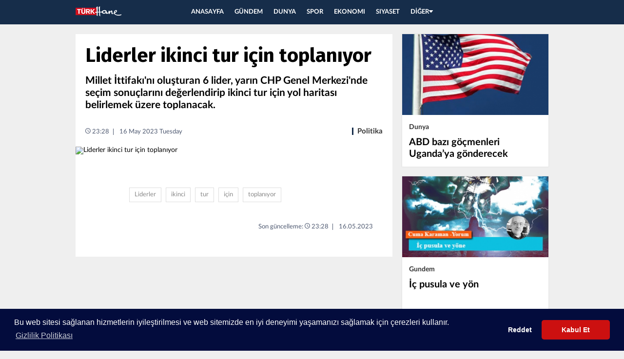

--- FILE ---
content_type: text/html; charset=UTF-8
request_url: https://www.turkhane2.com/politika/liderler-ikinci-tur-icin-toplaniyor-1141811/
body_size: 3660
content:
<!DOCTYPE html>
<html lang="tr" class="turkhane"><head>
<meta http-equiv="Content-Type" content="text/html; charset=UTF-8">
<title>Liderler ikinci tur için toplanıyor - Son Dakika Güncel Haberler</title>
<link rel="stylesheet" id="ionicons.min.css-css" href="https://www.turkhane2.com/css/ionicons.min.css" type="text/css" media="all">
<link rel="stylesheet" id="swiper.min.css-css" href="https://www.turkhane2.com/css/swiper.min.css" type="text/css" media="all">
<link rel="stylesheet" id="site.css-css" href="https://www.turkhane2.com/css/site.css" type="text/css" media="all">
<script type="text/javascript" src="https://www.turkhane2.com/js/jquery-1.12.1.min.js"></script>
<base href=".">
<meta name="viewport" content="width=device-width, initial-scale=1, maximum-scale=1, user-scalable=no">
<meta name="robots" content="FOLLOW, INDEX"><meta name="description" content="Liderler,ikinci,tur,için,toplanıyor haberleri">
<meta http-equiv="refresh" content="180">
<link rel="shortcut icon" type="image/png" href="https://www.turkhane2.com/images/favicon.ico">
<!--[if lte IE 9]><link href="https://www.turkhane2.com/css/ie.css?ver=4.1.4" rel="stylesheet"><![endif]-->
<!--[if gte IE 6]><link href="https://www.turkhane2.com/css/ieAll.css?ver=4.1.4" rel="stylesheet"><![endif]-->


	<meta name="author" content="Türkhane">
	<meta property="og:locale" content="tr_TR" />
	<meta property="og:type" content="article" />
	<meta property="og:title" content="Liderler ikinci tur i&ccedil;in toplanıyor" />
	<meta property="og:description" content="Millet İttifakı'nı oluşturan 6 lider, yarın CHP Genel Merkezi'nde se&ccedil;im sonu&ccedil;larını değerlendirip ikinci tur i&ccedil;in yol haritası belirlemek &uuml;zere toplanacak." />
	<meta property="og:url" content="https://www.turkhane2.com/politika/liderler-ikinci-tur-icin-toplaniyor-1141811/" />
	<meta property="og:site_name" content="Turkhane" />
	<meta property="og:image" content="https://www.turkhane2.com/uploads/haber1684266008-liderler-ikinci-tur-icin-toplaniyor-faki.jpg" />
	<meta property="og:image:width" content="620" />
	<meta property="og:image:height" content="300" />
	
	
	<!-- Twitter Metadata -->
	<meta name="twitter:card" content="summary_large_image">
	<meta name="twitter:site" content="@">
	<meta name="twitter:creator" content="@">
	<meta name="twitter:url" content="https://www.turkhane2.com/politika/liderler-ikinci-tur-icin-toplaniyor-1141811/" >
	<meta name="twitter:title" content="Liderler ikinci tur i&ccedil;in toplanıyor">
	<meta name="twitter:description" content="Millet İttifakı'nı oluşturan 6 lider, yarın CHP Genel Merkezi'nde se&ccedil;im sonu&ccedil;larını değerlendirip ikinci tur i&ccedil;in yol haritası belirlemek &uuml;zere toplanacak." >
	<meta name="twitter:image" content="https://www.turkhane2.com/uploads/haber1684266008-liderler-ikinci-tur-icin-toplaniyor-faki.jpg">	

</head>
<body>


<div class="popup-overlay"></div> <div class="panel-overlay"></div> 

    </script>

    <div class="slide-menu"> 
<div class="slide-menu-content"> 
<div class="slide-menu-left"> 
    <ul> 
        <li class="active"> <a href="https://www.turkhane2.com" class="aydinlik _flex _aic _jcc"><img src="https://www.turkhane2.com/images/smalllogo.png" alt="Turkhane Logo"></a> </li>  
    </ul> 
</div> 
    <div class="slide-menu-right"> 
        <ul>  
                <li><a href="https://www.turkhane2.com">ANASAYFA</a></li> 
									<li><a href="https://www.turkhane2.com/kategori/gundem/">Gündem</a></li> 
										<li><a href="https://www.turkhane2.com/kategori/dunya/">Dunya</a></li> 
										<li><a href="https://www.turkhane2.com/kategori/spor/">Spor</a></li> 
										<li><a href="https://www.turkhane2.com/kategori/ekonomi/">Ekonomi</a></li> 
										<li><a href="https://www.turkhane2.com/kategori/siyaset/">Siyaset</a></li> 
										<li><a href="https://www.turkhane2.com/kategori/genel/">Genel</a></li> 
										<li><a href="https://www.turkhane2.com/kategori/politika/">Politika</a></li> 
										<li><a href="https://www.turkhane2.com/kategori/saglik/">Saglik</a></li> 
										<li><a href="https://www.turkhane2.com/kategori/medya/">Medya</a></li> 
										<li><a href="https://www.turkhane2.com/kategori/analiz/">Analiz</a></li> 
										<li><a href="https://www.turkhane2.com/kategori/yasam/">Yasam</a></li> 
										<li><a href="https://www.turkhane2.com/kategori/15-temmuz/">15 Temmuz</a></li> 
										<li><a href="https://www.turkhane2.com/kategori/teknoloji/">Teknoloji</a></li> 
										<li><a href="https://www.turkhane2.com/kategori/egitim/">Egitim</a></li> 
										<li><a href="https://www.turkhane2.com/kategori/iskence/">İskence</a></li> 
										<li><a href="https://www.turkhane2.com/kategori/kultur-sanat/">Kultur sanat</a></li> 
					        </ul> 
    </div>
  </div> 
</div> 
    <div class="full-video-container"> 
   	 <button class="slide-up"><i class="ion-arrow-down-c"></i></button> 
    </div> 
<div class="full-container"> 
<div class="navbar red"> 
<div class="navbar-inner"> 
<div class="left"> 
<a class="menu-open"><i class="ion-android-menu"></i></a> 
<a href="https://www.turkhane2.com" class="logo"></a> 
</div> <div class="center"> <div class="main-menu"> 
<ul class="clearfix"> 
<li><a href="https://www.turkhane2.com">ANASAYFA</a></li> 
									<li><a href="https://www.turkhane2.com/kategori/gundem/">GÜNDEM</a></li> 
										<li><a href="https://www.turkhane2.com/kategori/dunya/">DUNYA</a></li> 
										<li><a href="https://www.turkhane2.com/kategori/spor/">SPOR</a></li> 
										<li><a href="https://www.turkhane2.com/kategori/ekonomi/">EKONOMI</a></li> 
										<li><a href="https://www.turkhane2.com/kategori/siyaset/">SIYASET</a></li> 
					<li><a class="link" href="javascript:;">DİĞER<i class="ion-arrow-down-b"></i></a> <ul class="menu-submenu"> 

									<li><a href="https://www.turkhane2.com/kategori/genel/">Genel</a></li> 
										<li><a href="https://www.turkhane2.com/kategori/politika/">Politika</a></li> 
										<li><a href="https://www.turkhane2.com/kategori/saglik/">Saglik</a></li> 
										<li><a href="https://www.turkhane2.com/kategori/medya/">Medya</a></li> 
										<li><a href="https://www.turkhane2.com/kategori/analiz/">Analiz</a></li> 
										<li><a href="https://www.turkhane2.com/kategori/yasam/">Yasam</a></li> 
										<li><a href="https://www.turkhane2.com/kategori/15-temmuz/">15 Temmuz</a></li> 
										<li><a href="https://www.turkhane2.com/kategori/teknoloji/">Teknoloji</a></li> 
										<li><a href="https://www.turkhane2.com/kategori/egitim/">Egitim</a></li> 
										<li><a href="https://www.turkhane2.com/kategori/iskence/">İskence</a></li> 
										<li><a href="https://www.turkhane2.com/kategori/kultur-sanat/">Kultur sanat</a></li> 
					 </ul> 
 </li> 
 </ul> 
 </div> 
 </div> 
  </div></div> 

  <div class="adv-displayed" style="margin-top: 20px;"></div>   
  
 <div class="container-wrapper"> 
 <div id="reklam_160x600sol_wrap" style="position: fixed; top: 50px;"></div> 
 <div id="reklam_160x600sag_wrap" style="position: fixed; top: 50px;"></div> 
 <div class="container">
     
<div class="container-inner clearfix">

 <link href="https://www.turkhane2.com/css/lightbox.css" rel="stylesheet">
 <script src="https://www.turkhane2.com/js/lightbox.js"></script>

<script>

function imgError(image) {
   // Get image row
   var imageRow = image.parentNode;
   // Get image label row
   var imageLabel = imageRow.nextElementSibling;
   // Get table element of that image row and remove imageLabel
   imageRow.parentNode.removeChild(imageLabel);
   // Get table element of that image row and remove img element
   imageRow.parentNode.removeChild(imageRow);
}

</script>

<div class="detail-content" id="printable"> <div class="detail-content-inner"> <div class="news-wrapper"> <div class="news-header-wrapper">
<div class="news-header">
<div class="news-detail-title"><h1>Liderler ikinci tur için toplanıyor</h1>
</div>

<h2 class="detail-news-spot desktop-spot">Millet İttifakı'nı oluşturan 6 lider, yarın CHP Genel Merkezi'nde seçim sonuçlarını değerlendirip ikinci tur için yol haritası belirlemek üzere toplanacak.</h2>



<div class="detail-news-meta _flex _jcsb _aic"> <div class="editor-col _flex _aic"> <div class="editor-info"> <div class="date-time"> <span class="time"><i class="ion-android-time"></i>23:28</span>
<span class="date"> 16 May 2023 Tuesday </span> </div> </div> </div> <div class="category-col"><div class="news-cat"><a href="https://www.turkhane2.com/kategori/politika/">Politika</a></div></div> </div> </div>

<div class="detail-news-img"> <img alt="Liderler ikinci tur için toplanıyor" src="https://www.turkhane2.com/uploads/haber1684266008-liderler-ikinci-tur-icin-toplaniyor-faki.jpg"> </div> </div>


<div class="news-body io-article-body">


<!-- Go to www.addthis.com/dashboard to customize your tools --> <script type="text/javascript" src="//s7.addthis.com/js/300/addthis_widget.js#pubid=ra-593039cda2eb56a0"></script>
<!-- Go to www.addthis.com/dashboard to customize your tools --> <div class="addthis_inline_share_toolbox_ycyg"></div>



<div class="detail-news-spot mobile-spot">Millet İttifakı'nı oluşturan 6 lider, yarın CHP Genel Merkezi'nde seçim sonuçlarını değerlendirip ikinci tur için yol haritası belirlemek üzere toplanacak. </div> 
<p class="checkcontent"> </p>

<!-- Go to www.addthis.com/dashboard to customize your tools --> <div class="addthis_inline_share_toolbox_ycyg"></div>



        <div class="news-tags">
            <ul class="tag-list">

          		                      <li><a href="https://www.turkhane2.com/etiket/liderler/" target="_blank">Liderler</a></li>
                                        <li><a href="https://www.turkhane2.com/etiket/ikinci/" target="_blank">ikinci</a></li>
                                        <li><a href="https://www.turkhane2.com/etiket/tur/" target="_blank">tur</a></li>
                                        <li><a href="https://www.turkhane2.com/etiket/icin/" target="_blank">için</a></li>
                                        <li><a href="https://www.turkhane2.com/etiket/toplaniyor/" target="_blank">toplanıyor</a></li>
                                 </ul>
         </div>


     <div class="last-update _flex _jce"> <div class="editor-col _flex _aic"> <div class="editor-info"> <div class="date-time"> <span>Son güncelleme: </span>
     <span class="time"><i class="ion-android-time"></i>23:28</span>
     <span class="date">16.05.2023</span> </div> </div> </div> </div> </div>


     <div class="outof-news-body">

          </div> </div> </div>  </div> <div class="sidebar"> <div class="sidebar-inner"> <div class="sidebox sidebar-banner"> <div class="sidebox sidebar-banner">  </div> </div> </div>


           <div class="sidebox clearfix first">


           <div class="case-100 cas-inner"><div></div><div class="news-box"><a href="https://www.turkhane2.com/dunya/abd-bazi-gocmenleri-ugandaya-gonderecek-1193409/"><span class="news-img"><img alt="ABD bazı göçmenleri Uganda’ya gönderecek" src="https://www.turkhane2.com/uploads/small/haber1755770406-abd-bazi-gocmenleri-ugandaya-gonderecek-ragi.jpg"></span><span class="news-footer"><div class="news-meta clearfix"><div class="news-cat">Dunya</div><div class="news-date"></div></div><div class="news-title medium-title"><h3>ABD bazı göçmenleri Uganda’ya gönderecek</h3></div></span></a></div></div>


           <div class="case-100 cas-inner"><div></div><div class="news-box"><a href="https://www.turkhane2.com/gundem/ic-pusula-ve-yon-1193410/"><span class="news-img"><img alt="İç pusula ve yön" src="https://www.turkhane2.com/uploads/small/haber1755770408-ic-pusula-ve-yon-aman.jpg"></span><span class="news-footer"><div class="news-meta clearfix"><div class="news-cat">Gundem</div><div class="news-date"></div></div><div class="news-title medium-title"><h3>İç pusula ve yön</h3></div></span></a></div></div>


           <div class="case-100 cas-inner"><div></div><div class="news-box"><a href="https://www.turkhane2.com/gundem/sozlerin-zinciriyle-1193408/"><span class="news-img"><img alt="Sözlerin zinciriyle" src="https://www.turkhane2.com/uploads/small/haber1755770405-sozlerin-zinciriyle-enih.jpg"></span><span class="news-footer"><div class="news-meta clearfix"><div class="news-cat">Gundem</div><div class="news-date"></div></div><div class="news-title medium-title"><h3>Sözlerin zinciriyle</h3></div></span></a></div></div>


           <div class="case-100 cas-inner"><div></div><div class="news-box"><a href="https://www.turkhane2.com/gundem/akkuyu-nukleer-santralinin-acilisi-ertelendi-1193405/"><span class="news-img"><img alt="Akkuyu Nükleer Santrali'nin açılışı ertelendi" src="https://www.turkhane2.com/uploads/small/haber1755769204-akkuyu-nukleer-santralinin-acilisi-ertelendi-kuyu.jpg"></span><span class="news-footer"><div class="news-meta clearfix"><div class="news-cat">Gundem</div><div class="news-date"></div></div><div class="news-title medium-title"><h3>Akkuyu Nükleer Santrali'nin açılışı ertelendi</h3></div></span></a></div></div>


           <div class="case-100 cas-inner"><div></div><div class="news-box"><a href="https://www.turkhane2.com/gundem/turk-askeri-ukraynaya-gidecek-mi-msbden-ilk-aciklama-1193404/"><span class="news-img"><img alt="Türk askeri ukrayna'ya gidecek mi? MSB’den ilk açıklama!" src="https://www.turkhane2.com/uploads/small/haber1755769203-turk-askeri-ukraynaya-gidecek-mi-msbden-ilk-aciklama-sker.jpg"></span><span class="news-footer"><div class="news-meta clearfix"><div class="news-cat">Gundem</div><div class="news-date"></div></div><div class="news-title medium-title"><h3>Türk askeri ukrayna'ya gidecek mi? MSB’den ilk açıklama!</h3></div></span></a></div></div>


           <div class="case-100 cas-inner"><div></div><div class="news-box"><a href="https://www.turkhane2.com/gundem/ankara-kulisi-chpde-ibre-adaylik-icin-yavasa-donuyor-1193398/"><span class="news-img"><img alt="Ankara kulisi: CHP'de ibre adaylık için Yavaş'a dönüyor" src="https://www.turkhane2.com/uploads/small/haber1755765603-ankara-kulisi-chpde-ibre-adaylik-icin-yavasa-donuyor-oglu.jpg"></span><span class="news-footer"><div class="news-meta clearfix"><div class="news-cat">Gundem</div><div class="news-date"></div></div><div class="news-title medium-title"><h3>Ankara kulisi: CHP'de ibre adaylık için Yavaş'a dönüyor</h3></div></span></a></div></div>


           <div class="case-100 cas-inner"><div></div><div class="news-box"><a href="https://www.turkhane2.com/dunya/israil-dunyanin-gozu-onunde-gazzedeki-kara-harektini-baslatti-1193400/"><span class="news-img"><img alt="İsrail dünyanın gözü önünde Gazze'deki kara harekâtını başlattı" src="https://www.turkhane2.com/uploads/small/haber1755765604-israil-dunyanin-gozu-onunde-gazzedeki-kara-harektini-baslatti-tank.jpg"></span><span class="news-footer"><div class="news-meta clearfix"><div class="news-cat">Dunya</div><div class="news-date"></div></div><div class="news-title medium-title"><h3>İsrail dünyanın gözü önünde Gazze'deki kara harekâtını başlattı</h3></div></span></a></div></div>


           </div>


            <div class="segmentify_sidebar"></div> </div> </div>

            </div> </div> </div> <div class="_next-article _flex _jce"> <div class="_na-inner _flex _aic"> <span>SIRADAKİ HABER</span><span class="_na-img"><img src="https://www.turkhane2.com/images/next_article.svg" height="20"></span> </div> </div>


 <div class="content-end _flex _aic _jcc"> <div class="content-end-inner"> <span class="back-to-top" onclick="$(&#39;html,body&#39;).scrollTop(0);">
<i class="ion-arrow-up-c"></i>Sayfa Başı</span> <div class="copyright"> © Copyright 2009 Tüm hakları Turkhane Yayıncılık'a aittir. </div> </div> </div> </div> </div> </div>
<script type="application/ld+json">
{
    "@context": "http://schema.org",
    "@type": "Organization",
    "url": "https://www.turkhane2.com",
    "logo": {
        "@type": "ImageObject",
        "url": "images/logo.png",
        "width": 251,
        "height": 59
    },
    "sameAs": [
        "http://www.facebook.com/turkhane",
        "http://twitter.com/turkhane/",
        "http://plus.google.com/+turkhane/posts",
        "http://www.linkedin.com/company/turkhane"
    ],
    "contactPoint": [
        {
            "@type": "ContactPoint",
            "telephone": "+000000000000",
            "contactType": "customer service"
        }
    ]
}
</script><script type="application/ld+json">
{
    "@context": "http://schema.org",
    "@type": "WebSite",
    "url": "https://www.turkhane2.com",
    "potentialAction": {
        "@type": "SearchAction",
        "target": "/etiket/{search_term_string}/",
        "query-input": "required name=search_term_string"
    }
}
</script><script type="text/javascript" src="https://www.turkhane2.com/js/swiper.min.js"></script>
<script type="text/javascript" src="https://www.turkhane2.com/js/lazyload.min.js"></script>
<script type="text/javascript" src="https://www.turkhane2.com/js/ai.min.js"></script>
<script type="text/javascript" src="https://www.turkhane2.com/js/script.min.js"></script>
<script type='text/javascript' src='https://www.turkhane2.com/js/html5shiv.js?ver=5.1.0'></script> <![endif]-->


<link rel="stylesheet" type="text/css" href="//cdnjs.cloudflare.com/ajax/libs/cookieconsent2/3.0.3/cookieconsent.min.css" />
<script src="//cdnjs.cloudflare.com/ajax/libs/cookieconsent2/3.0.3/cookieconsent.min.js"></script>
<script>
window.addEventListener("load", function(){
window.cookieconsent.initialise({
  "palette": {
    "popup": {
      "background": "#030c3d"
    },
    "button": {
      "background": "#cc1010"
    }
  },
  "theme": "classic",
  "type": "opt-out",
  "content": {
    "message": "Bu web sitesi sağlanan hizmetlerin iyileştirilmesi ve web sitemizde en iyi deneyimi yaşamanızı sağlamak için çerezleri kullanır.",
    "dismiss": "Kabul Et",
    "deny": "Reddet",
    "link": "Gizlilik Politikası",
    "href": "/cookiepolicy.html"
  }
})});
</script>

</body></html>

--- FILE ---
content_type: text/javascript
request_url: https://www.turkhane2.com/js/lazyload.min.js
body_size: 964
content:
/*
 in-viewport v0.4.0 | github.com/vvo/in-viewport#license
 lazyload v2.1.0 | github.com/vvo/lazyload#license
*/
(function(e,h){function f(b,a,c){b.attachEvent?b.attachEvent("on"+a,c):b.addEventListener(a,c,!1)}function r(b){var a;return function(){var c=this,d=arguments;clearTimeout(a);a=setTimeout(function(){a=null;b.apply(c,d)},15)}}function s(b){function a(a,k,e){if(!d(h.documentElement,a)||!d(h.documentElement,b))return e?setTimeout(c(a,k,e),0):!1;var m=a.getBoundingClientRect(),l=b.getBoundingClientRect(),f=m.left,m=m.top,g=k,p=k;b===h.body?(g+=h.documentElement.clientWidth,p+=h.documentElement.clientHeight):
(f-=l.left,m-=l.top,g+=b.clientWidth,p+=b.clientHeight);if(f>=-k&&f<=g&&m>=-k&&m<=p)if(e)q.splice(n.call(q,a),1),e(a);else return!0;else if(e)setTimeout(c(a,k,e),0);else return!1}function c(b,e,d){-1===n.call(q,b)&&q.push(b);return function(){k.push(function(){a(b,e,d)})}}var k=[],q=[],t=b===h.body?e:b,g=r(function(){for(var a;a=k.shift();)a()});f(t,"scroll",g);t===e&&f(e,"resize",g);"function"===typeof window.MutationObserver&&l(q,b,g);return{b:b,a:a}}function n(b){for(var a=this.length;a--&&this[a]!==
b;);return a}function l(b,a,c){function e(a){return-1!==n.call(b,a)}function d(a){return 0<g.call(a.addedNodes,e).length}var f=new MutationObserver(function(a){!0===a.some(d)&&setTimeout(c,0)}),g=Array.prototype.filter;f.observe(a,{childList:!0,subtree:!0})}var c=[];e.inViewport=function(b,a,e){var d=h.body;if(void 0===a||"function"===typeof a)e=a,a={};d=a.container||d;a=a.offset||0;for(var f=0;f<c.length;f++)if(c[f].b===d)return c[f].a(b,a,e);return c[c.push(s(d))-1].a(b,a,e)};var d=document.documentElement.compareDocumentPosition?
function(b,a){return!!(b.compareDocumentPosition(a)&16)}:document.documentElement.contains?function(b,a){return b!==a&&(b.contains?b.contains(a):!1)}:function(b,a){for(;a=a.parentNode;)if(a===b)return!0;return!1}})(window,document);
(function(e){function h(c){-1===n.call(l,c)&&l.push(c)}function f(c){function d(a){var d;if(d="function"===typeof c.src?c.src(a):a.getAttribute(c.src))a.src=d;a["data-lzled"]=!0;b[n.call(b,a)]=null}if(1<arguments.length)return inViewport.apply(void 0,arguments);c=s(c||{});"string"===typeof c.src&&h(c.src);var b=[];return function(a){a.onload=null;a.removeAttribute("onload");-1===n.call(b,a)&&inViewport(a,c,d)}}function r(c){c="HTML"+c+"Element";if(!1!==c in e){var d=e[c].prototype.getAttribute;e[c].prototype.getAttribute=
function(b){if("src"===b){for(var a,c=0,e=l.length;c<e&&!(a=d.call(this,l[c]));c++);return a||d.call(this,b)}return d.call(this,b)}}}function s(c){var d={offset:333,src:"data-src",container:!1},b;for(b in d)void 0===c[b]&&(c[b]=d[b]);return c}function n(c){for(var d=this.length;d--&&this[d]!==c;);return d}var l=["data-src"];e.lazyload=f;e.lzld=f();r("Image");r("IFrame")})(window,document);
